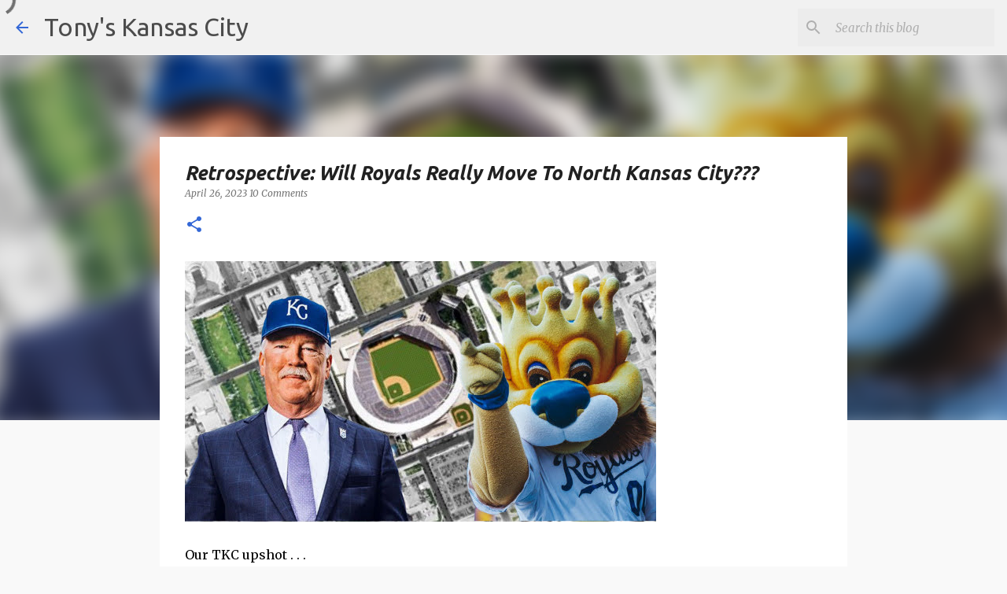

--- FILE ---
content_type: text/html; charset=utf-8
request_url: https://disqus.com/embed/comments/?base=default&f=tonyskc&t_u=https%3A%2F%2Fwww.tonyskansascity.com%2F2023%2F04%2Fretrospective-will-royals-really-move.html&t_d=Retrospective%3A%20Will%20Royals%20Really%20Move%20To%20North%20Kansas%20City%3F%3F%3F&t_t=Retrospective%3A%20Will%20Royals%20Really%20Move%20To%20North%20Kansas%20City%3F%3F%3F&s_o=default
body_size: 3367
content:
<!DOCTYPE html>

<html lang="en" dir="ltr" class="not-supported type-">

<head>
    <title>Disqus Comments</title>

    
    <meta name="viewport" content="width=device-width, initial-scale=1, maximum-scale=1, user-scalable=no">
    <meta http-equiv="X-UA-Compatible" content="IE=edge"/>

    <style>
        .alert--warning {
            border-radius: 3px;
            padding: 10px 15px;
            margin-bottom: 10px;
            background-color: #FFE070;
            color: #A47703;
        }

        .alert--warning a,
        .alert--warning a:hover,
        .alert--warning strong {
            color: #A47703;
            font-weight: bold;
        }

        .alert--error p,
        .alert--warning p {
            margin-top: 5px;
            margin-bottom: 5px;
        }
        
        </style>
    
    <style>
        
        html, body {
            overflow-y: auto;
            height: 100%;
        }
        

        #error {
            display: none;
        }

        .clearfix:after {
            content: "";
            display: block;
            height: 0;
            clear: both;
            visibility: hidden;
        }

        
    </style>

</head>
<body>
    

    
    <div id="error" class="alert--error">
        <p>We were unable to load Disqus. If you are a moderator please see our <a href="https://docs.disqus.com/help/83/"> troubleshooting guide</a>. </p>
    </div>

    
    <script type="text/json" id="disqus-forumData">{"session":{"canModerate":false,"audienceSyncVerified":false,"canReply":true,"mustVerify":false,"recaptchaPublicKey":"6LfHFZceAAAAAIuuLSZamKv3WEAGGTgqB_E7G7f3","mustVerifyEmail":false},"forum":{"aetBannerConfirmation":null,"founder":"365662038","twitterName":null,"commentsLinkOne":"1 Comment","guidelines":null,"disableDisqusBrandingOnPolls":false,"commentsLinkZero":"&nbsp;","disableDisqusBranding":false,"id":"tonyskc","createdAt":"2021-03-05T16:33:55.816082","category":"Culture","aetBannerEnabled":false,"aetBannerTitle":null,"raw_guidelines":null,"initialCommentCount":null,"votingType":0,"daysUnapproveNewUsers":null,"installCompleted":false,"moderatorBadgeText":"","commentPolicyText":null,"aetEnabled":false,"channel":null,"sort":2,"description":null,"organizationHasBadges":true,"newPolicy":true,"raw_description":null,"customFont":null,"language":"en","adsReviewStatus":1,"commentsPlaceholderTextEmpty":null,"daysAlive":3,"forumCategory":{"date_added":"2016-01-28T01:54:31","id":3,"name":"Culture"},"linkColor":null,"colorScheme":"auto","pk":"6665978","commentsPlaceholderTextPopulated":null,"permissions":{},"commentPolicyLink":null,"aetBannerDescription":null,"favicon":{"permalink":"https://disqus.com/api/forums/favicons/tonyskc.jpg","cache":"//a.disquscdn.com/1763052994/images/favicon-default.png"},"name":"TonysKC","commentsLinkMultiple":"{num} Comments","settings":{"threadRatingsEnabled":false,"adsDRNativeEnabled":false,"behindClickEnabled":false,"disable3rdPartyTrackers":false,"adsVideoEnabled":false,"adsProductVideoEnabled":false,"adsPositionBottomEnabled":false,"ssoRequired":false,"contextualAiPollsEnabled":false,"unapproveLinks":true,"adsPositionRecommendationsEnabled":false,"adsEnabled":false,"adsProductLinksThumbnailsEnabled":false,"hasCustomAvatar":false,"organicDiscoveryEnabled":false,"adsProductDisplayEnabled":false,"adsProductLinksEnabled":false,"audienceSyncEnabled":false,"threadReactionsEnabled":false,"linkAffiliationEnabled":true,"adsPositionAiPollsEnabled":false,"disableSocialShare":false,"adsPositionTopEnabled":false,"adsProductStoriesEnabled":false,"sidebarEnabled":false,"adultContent":false,"allowAnonVotes":false,"gifPickerEnabled":false,"mustVerify":true,"badgesEnabled":false,"mustVerifyEmail":true,"allowAnonPost":true,"unapproveNewUsersEnabled":false,"mediaembedEnabled":false,"aiPollsEnabled":false,"userIdentityDisabled":false,"adsPositionPollEnabled":false,"discoveryLocked":false,"validateAllPosts":true,"adsSettingsLocked":false,"isVIP":false,"adsPositionInthreadEnabled":false},"organizationId":4618375,"typeface":"auto","url":"https://www.tonyskansascity.com/","daysThreadAlive":3,"avatar":{"small":{"permalink":"https://disqus.com/api/forums/avatars/tonyskc.jpg?size=32","cache":"//a.disquscdn.com/1763052994/images/noavatar32.png"},"large":{"permalink":"https://disqus.com/api/forums/avatars/tonyskc.jpg?size=92","cache":"//a.disquscdn.com/1763052994/images/noavatar92.png"}},"signedUrl":"https://disq.us/?url=https%3A%2F%2Fwww.tonyskansascity.com%2F&key=IOWrIz7mPDYfSHNkwpZVbg"}}</script>

    <div id="postCompatContainer"><div class="comment__wrapper"><div class="comment__name clearfix"><img class="comment__avatar" src="//a.disquscdn.com/1763052994/images/noavatar92.png" width="32" height="32" /><strong><a href="">kcrealdudet</a></strong> &bull; 2 years ago
        </div><div class="comment__content"><p>They need to quit ignoring the taxpayers who are dead set against funding a new ballpark. If this passes we will know it was fixed and that corruption still runs rampant in KC politics.</p></div></div><div class="comment__wrapper"><div class="comment__name clearfix"><img class="comment__avatar" src="https://c.disquscdn.com/uploads/users/29069/6146/avatar92.jpg?1588186033" width="32" height="32" /><strong><a href="">Bob Bob</a></strong> &bull; 2 years ago
        </div><div class="comment__content"><p>Of course KC is corrupt.  Probably one of top ten corrupt cities in the US.</p></div></div><div class="comment__wrapper"><div class="comment__name clearfix"><img class="comment__avatar" src="https://c.disquscdn.com/uploads/users/37476/7907/avatar92.jpg?1630516221" width="32" height="32" /><strong><a href="">High Plains Drifter</a></strong> &bull; 2 years ago
        </div><div class="comment__content"><p>Ballpark has to face north, NE or east to provide fans a skyline view beyond the outfield. North KC has never been an option when considering this important factor, and is also why the no-brainer best location for the stadium has always been south of the loop at 16th/17th and McGee/Oak.</p></div></div><div class="comment__wrapper"><div class="comment__name clearfix"><img class="comment__avatar" src="https://c.disquscdn.com/uploads/users/25950/8072/avatar92.jpg?1707783145" width="32" height="32" /><strong><a href="">ttlegend</a></strong> &bull; 2 years ago
        </div><div class="comment__content"><p>Clay County would have to build a much larger jail.</p></div></div><div class="comment__wrapper"><div class="comment__name clearfix"><img class="comment__avatar" src="https://c.disquscdn.com/uploads/users/25950/8072/avatar92.jpg?1707783145" width="32" height="32" /><strong><a href="">ttlegend</a></strong> &bull; 2 years ago
        </div><div class="comment__content"><p>Please don't f**k up Northtown any more.  The absurd 'never used' bike lanes on Armour, plus the high rise apartment building in the middle of an already congested destination corner.  This once peaceful island of pleasant businesses is now set to becoming just another part of Kansas Shitty.</p></div></div><div class="comment__wrapper"><div class="comment__name clearfix"><img class="comment__avatar" src="https://c.disquscdn.com/uploads/users/5117/7797/avatar92.jpg?1625277975" width="32" height="32" /><strong><a href="">InsecureAttentionSeekingTroll</a></strong> &bull; 2 years ago
        </div><div class="comment__content"><p>"a North Kansas City ballpark would not yield direct social benefits to nearby poor neighborhoods"</p><p>i.e. the hoodrats wouldn't be able to "benefit" from the muggings, car break-ins, and catalytic converter theft opportunities  the Downtown stadium offered..</p></div></div><div class="comment__wrapper"><div class="comment__name clearfix"><img class="comment__avatar" src="https://c.disquscdn.com/uploads/users/9847/6362/avatar92.jpg?1745755969" width="32" height="32" /><strong><a href="">Clayton Bigsby</a></strong> &bull; 2 years ago
        </div><div class="comment__content"><p>But no blacks will go see the games because of racism in NKC</p></div></div><div class="comment__wrapper"><div class="comment__name clearfix"><img class="comment__avatar" src="https://c.disquscdn.com/uploads/users/32755/8860/avatar92.jpg?1652329460" width="32" height="32" /><strong><a href="">Yourmother</a></strong> &bull; 2 years ago
        </div><div class="comment__content"><p>How about they leave town to pick someone else's pockets?</p></div></div><div class="comment__wrapper"><div class="comment__name clearfix"><img class="comment__avatar" src="//a.disquscdn.com/1763052994/images/noavatar92.png" width="32" height="32" /><strong><a href="">KCMIZ</a></strong> &bull; 2 years ago
        </div><div class="comment__content"><p>If they can win their next 5 home games I approve the move :)</p></div></div><div class="comment__wrapper"><div class="comment__name clearfix"><img class="comment__avatar" src="//a.disquscdn.com/1763052994/images/noavatar92.png" width="32" height="32" /><strong><a href="">Will Wonder</a></strong> &bull; 2 years ago
        </div><div class="comment__content"><p>NO</p></div></div></div>


    <div id="fixed-content"></div>

    
        <script type="text/javascript">
          var embedv2assets = window.document.createElement('script');
          embedv2assets.src = 'https://c.disquscdn.com/embedv2/latest/embedv2.js';
          embedv2assets.async = true;

          window.document.body.appendChild(embedv2assets);
        </script>
    



    
</body>
</html>


--- FILE ---
content_type: text/html; charset=utf-8
request_url: https://www.google.com/recaptcha/api2/aframe
body_size: 267
content:
<!DOCTYPE HTML><html><head><meta http-equiv="content-type" content="text/html; charset=UTF-8"></head><body><script nonce="8ubxWOG3xyzwdz-brutJ7A">/** Anti-fraud and anti-abuse applications only. See google.com/recaptcha */ try{var clients={'sodar':'https://pagead2.googlesyndication.com/pagead/sodar?'};window.addEventListener("message",function(a){try{if(a.source===window.parent){var b=JSON.parse(a.data);var c=clients[b['id']];if(c){var d=document.createElement('img');d.src=c+b['params']+'&rc='+(localStorage.getItem("rc::a")?sessionStorage.getItem("rc::b"):"");window.document.body.appendChild(d);sessionStorage.setItem("rc::e",parseInt(sessionStorage.getItem("rc::e")||0)+1);localStorage.setItem("rc::h",'1768606966719');}}}catch(b){}});window.parent.postMessage("_grecaptcha_ready", "*");}catch(b){}</script></body></html>

--- FILE ---
content_type: application/javascript; charset=UTF-8
request_url: https://tonyskc.disqus.com/count-data.js?2=https%3A%2F%2Fwww.tonyskansascity.com%2F2023%2F04%2Fretrospective-will-royals-really-move.html
body_size: 317
content:
var DISQUSWIDGETS;

if (typeof DISQUSWIDGETS != 'undefined') {
    DISQUSWIDGETS.displayCount({"text":{"and":"and","comments":{"zero":"&nbsp;","multiple":"{num} Comments","one":"1 Comment"}},"counts":[{"id":"https:\/\/www.tonyskansascity.com\/2023\/04\/retrospective-will-royals-really-move.html","comments":10}]});
}